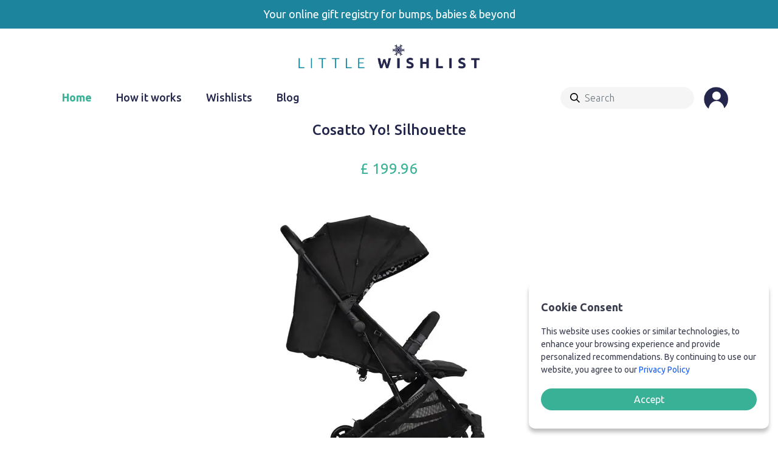

--- FILE ---
content_type: text/html; charset=utf-8
request_url: https://blog.littlewishlist.com/products/the-baby-toddler-show/cosatto-yo-silhouette/
body_size: 10116
content:

<!DOCTYPE html>
<html lang="en-GB">

<head>
    <!-- Google tag (gtag.js) -->
    <script async src="https://www.googletagmanager.com/gtag/js?id=G-YG0VXV1B1F"></script>
    <script>
        window.dataLayer = window.dataLayer || [];
        function gtag() { dataLayer.push(arguments); }
        gtag('js', new Date());

        gtag('config', 'G-YG0VXV1B1F');
    </script>
    <!-- Google Tag Manager -->
    <script>(function(w,d,s,l,i){w[l]=w[l]||[];w[l].push({'gtm.start':
    new Date().getTime(),event:'gtm.js'});var f=d.getElementsByTagName(s)[0],
    j=d.createElement(s),dl=l!='dataLayer'?'&l='+l:'';j.async=true;j.src=
    'https://www.googletagmanager.com/gtm.js?id='+i+dl;f.parentNode.insertBefore(j,f);
    })(window,document,'script','dataLayer','GTM-PNDFG7K');</script>
    <!-- End Google Tag Manager -->
    <!-- Google Tag Manager -->
    <script>(function(w,d,s,l,i){w[l]=w[l]||[];w[l].push({'gtm.start':
    new Date().getTime(),event:'gtm.js'});var f=d.getElementsByTagName(s)[0],
    j=d.createElement(s),dl=l!='dataLayer'?'&l='+l:'';j.async=true;j.src=
    'https://www.googletagmanager.com/gtm.js?id='+i+dl;f.parentNode.insertBefore(j,f);
    })(window,document,'script','dataLayer','GTM-TH9984LF');</script>
    <!-- End Google Tag Manager -->
    <!-- Google Tag Manager (noscript) -->
    <noscript><iframe src="https://www.googletagmanager.com/ns.html?id=GTM-TH9984LF"
    height="0" width="0" style="display:none;visibility:hidden"></iframe></noscript>
    <!-- End Google Tag Manager (noscript) -->
    
   <script src="https://www.google.com/recaptcha/api.js"></script>
    <meta charset="UTF-8">
    <meta http-equiv="X-UA-Compatible" content="IE=edge">
    <meta name="viewport" content="width=device-width, initial-scale=1.0">
    <link rel="canonical" href="https://littlewishlist.com/products/the-baby-toddler-show/cosatto-yo-silhouette/" />
    <link rel="icon" type="image/x-icon" href="/img/favicon.webp">
    <link rel="stylesheet" href="/css/bootstrap.min.css?v=6iAyWcn3SwMvqDPqKErE2oybgWngxxsUoWwGBav0Okg">
    <link rel="stylesheet" href="/css/all.min.css?v=3yJfwIy276-Th6B_6Lqd4hQU-eUhdros_ejtjc9bHEk">
    <link rel="stylesheet" href="/css/swiper.min.css?v=q8v3cdevQULktmunNneFvYrANivSynjzgMv1Q1PXmL0">
    <link rel="preconnect" href="https://fonts.googleapis.com">
    <link rel="preconnect" crossorigin href="https://fonts.gstatic.com">
    <link rel="stylesheet" href="https://fonts.googleapis.com/css2?family=Ubuntu:ital,wght@0,300;0,400;0,500;0,700;1,300;1,400;1,500;1,700&amp;display=swap">
    <link rel="stylesheet" href="/css/main-styles.css?v=O1EmngcDm1IhD1pzwgahYOrq-8dYTzNGRyJAUCIN1u4">
    <link rel="stylesheet" href="/css/responsive.css?v=Ot9w28WkwMzwH5YeeoNBAWyoNUy5xGtwy4WrSdBkuKE">
    <link rel="stylesheet" href="https://gitcdn.github.io/bootstrap-toggle/2.2.2/css/bootstrap-toggle.min.css">

    <link rel="profile" href="https://gmpg.org/xfn/11">
    <link rel="icon" type="image/svg+xml" href="/assets/favicon.svg">
    <link rel="icon" type="image/png" href="/assets/favicon.webp">
    <meta name='robots' content='index, follow, max-image-preview:large, max-snippet:-1, max-video-preview:-1' />
    
    
    <title>Little Wishlist - Cosatto Yo! Silhouette</title>
    <meta name="description" content="Your ultimate online gift registry for pregnancy, babies, children & more. Create a free wishlist in minutes, share it with loved ones & get exactly what you need." />
    <meta name="keywords" content="online gift registry, baby gift registry, child gift registry" />
    <meta property="og:title" content="Little Wishlist - Cosatto Yo! Silhouette" />
    <meta property="og:description" content="Your ultimate online gift registry for pregnancy, babies, children & more. Create a free wishlist in minutes, share it with loved ones & get exactly what you need." />
    <meta property="og:image" content="/img/logo.webp" />
    <meta name="facebook-domain-verification" content="8yvrsft8pprba9ildz1ywbtrfjnvex" />
    <meta name="mobile-web-app-capable" content="yes">
    <meta name="apple-mobile-web-app-capable" content="yes">
    <meta name="apple-mobile-web-app-title" content="Little Wishlist - Cosatto Yo! Silhouette">
    <script src="/sb/inline-js-bundle.js.v639026003033836552"></script>
    <link href="/sb/inline-css-bundle.css.v639026003033836552" rel="stylesheet">

    <style>

        #overlay {
            position: fixed;
            display: none;
            width: 100%;
            height: 100%;
            top: 0;
            left: 0;
            right: 0;
            bottom: 0;
            background-color: rgba(255,255,255,0.8);
            z-index: 2;
            cursor: wait;
            align-items: center;
            justify-content: center;
        }

            #overlay .overlay-content {
                display: flex;
                align-items: center;
                justify-content: center;
            }

        #product-spinner .spinner-content {
            display: flex;
            align-items: center;
            justify-content: center;
        }
    </style>
    <!-- Meta Pixel Code -->
    <script>
        !function(f, b, e, v, n, t, s) {
            if (f.fbq) return; n = f.fbq = function() {
                n.callMethod ?
                    n.callMethod.apply(n, arguments) : n.queue.push(arguments)
            };
            if (!f._fbq) f._fbq = n; n.push = n; n.loaded = !0; n.version = '2.0';
            n.queue = []; t = b.createElement(e); t.async = !0;
            t.src = v; s = b.getElementsByTagName(e)[0];
            s.parentNode.insertBefore(t, s)
        }(window, document, 'script',
            'https://connect.facebook.net/en_US/fbevents.js');
        fbq('init', '539880787571782');
        fbq('track', 'PageView');
    </script>
    <noscript>
        <img height="1" width="1" style="display:none"
             src="https://www.facebook.com/tr?id=539880787571782&ev=PageView&noscript=1" />
    </noscript>
    <!-- End Meta Pixel Code -->
    
    
</head>
<body class="product   CosattoYo!Silhouette">
    
    <!-- Google Tag Manager (noscript) -->
    <noscript><iframe src="https://www.googletagmanager.com/ns.html?id=GTM-PNDFG7K"
    height="0" width="0" style="display:none;visibility:hidden"></iframe></noscript>
    <!-- End Google Tag Manager (noscript) -->
    <header class="header-wrapp">
        <div class="header-top">
            <div class="container">
                <div class="row">
                    <div class="col-12">
                        <div class="header-top-content text-center">
                            <p>Your online gift registry for bumps, babies &amp; beyond</p>
                        </div>
                    </div>
                </div>
            </div>
        </div>
        <div class="header-main">
            <div class="container">
                <div class="row">
                    <div class="col-12">
                        <nav class="navbar navbar-expand-md" style="z-index:999">
                            <div class="header-logo text-md-center flex-wrap">
                                <div class="header-logo-left">
                                    <button class="navbar-toggler collapsed" type="button" data-bs-toggle="collapse" data-bs-target="#headerMainNavbar">
                                        <span class="navbar-toggler-icon"></span>
                                    </button>
                                </div>
                                <a class="navbar-brand" href="/home">
                                    <img src="/media/twilvj1d/lw-christmas-logo.png" alt="LittleWishlist">
                                </a>
                                <div class="header-logo-right">
                                    


    <a href="/login" class="my-account my-account-logo"><img src="/img/user-icon.webp" alt="User" /></a>

                                </div>
                                <div class="search-block d-block d-md-none">
                                    <form action="/search/">
                                    <input type="search" class="form-control" id="headerSearch" placeholder="Search" name="q" value="">
                                     </form>
                                </div>
                            </div>
                            <div class="header-menu">
                                <div class="collapse navbar-collapse justify-content-start justify-content-xxl-center" id="headerMainNavbar">
                                    <button class="navbar-toggler collapsed" type="button" data-bs-toggle="collapse" data-bs-target="#headerMainNavbar">
                                        <span class="navbar-toggler-icon"></span>
                                    </button>
                                    <ul class="navbar-nav">
                                        <li class="nav-item active">
                                            <a class="nav-link" href="/home">Home</a>
                                        </li>
                                        <li class="nav-item">
                                            <a class="nav-link" href="/how-it-works/">How it works</a>
                                        </li>
                                        <li class="nav-item">
                                            <a class="nav-link" href="/products/">Wishlists</a>
                                        </li>
                                        <li class="nav-item">
                                            <a class="nav-link" href="/blog/">Blog</a>
                                        </li>
                                    </ul>
                                </div>
                                <div class="header-menu-right">
                                    <div class="search-block">
                                        <form action="/search/">
                                        <input type="search" class="form-control" id="headerSearch" placeholder="Search" name="q" value="">
                                          </form>
                                    </div>
                                    


    <a href="/login" class="my-account"><img src="/img/user-icon.webp" alt="User" /></a>

                                </div>
                            </div>
                        </nav>
                    </div>
                </div>
            </div>
        </div>
    </header>
    <div class="wrapper" id="index-wrapper">
        <div class="mx-auto" style="width:80%">
    <div class="product-content-top ">
        <div class="text-center">
            <h4 class="product-title">
                Cosatto Yo! Silhouette
            </h4>
            <span class="product-price mt-md-4 mb-md-4" style="font-size: 1.5rem;">
                &pound; 199.96
            </span>
        </div>
    </div>
        <div class="d-flex justify-content-center">
            <img src="/media/f3oifwfc/cosatto-yo-silhouette.png?width=500&amp;amp;height=500&amp;amp;rnd=133596414722070000" class="img-fluid" />
        </div>
    <div class="product-content">
        <div class="popup-products-add-links-btn-wrapp">
                <a href="/register?redirectUrl=/products/the-baby-toddler-show/cosatto-yo-silhouette/" class="btn teal-btn clickable m-1" data-product-id="21667" style="border-radius: 10px; display: inline-flex; align-items: center; justify-content: center;">Add to Wishlist</a>
                <a href="https://go.skimresources.com?id=112910X1571475&amp;xs=1&amp;url=https%3A%2F%2Fwww.cosatto.com%2Fproducts%2Fyo-silhouette" target="_blank" class="view-online-btn blue-btn m-1">View Online</a>
        </div>
    </div>
</div>
<script>
    var swiper = new Swiper("#product-image-slider", {
        speed: 600,
        slidesPerView: 1,
        slidesPerGroup: 1,
        spaceBetween: 0,
        loop: true,
        centeredSlides: true,
        autoplay: {
            delay: 3500,
            disableOnInteraction: false,
        },
        pagination: {
            el: ".swiper-pagination",
            clickable: true,
        },
        breakpoints: {
            640: {
                slidesPerView: 3,
                slidesPerGroup: 1,
            },
            768: {
                slidesPerView: 3,
                slidesPerGroup: 1,
            },
            1024: {
                slidesPerView: 3,
                slidesPerGroup: 1,
            },
        },
    });</script>
        <section class="testimonial-section p-4">
            <div class="container">
                <div class="row justify-content-center">
                    <div class="col-12 col-md-10">
                        <div class="testimonial-wrapp">
                            <div class="testimonial-content">
                                <span class="quote-icon-left" style="background-image: url(/img/quote_icon.webp);"></span>
                                <p></p>
                                <span class="quote-icon-right" style="background-image: url(/img/quote_icon_right.webp);"></span>
                            </div>
                        </div>
                    </div>
                </div>
            </div>
        </section>
        <section class="newsletter-section" style="background-image:url(/img/mailchimplist-bg.webp)">
            <div class="container">
                <div class="row justify-content-center">
                    <div class="col-8 col-md-6">
                        <div class="newsletter-form-wrapp">
                            <h3 class="newsletter-form-heading">Join the newsletter</h3>
<form action="/products/the-baby-toddler-show/cosatto-yo-silhouette/" enctype="multipart/form-data" id="form9ef41f6415e3456cb03db452dd8965c7" method="post">                                <input type="email" class="form-control" id="email" placeholder="your email" name="email" required>
                                <button type="submit" class="btn btn-primary">Subscribe</button>
<input name="__RequestVerificationToken" type="hidden" value="CfDJ8OBs0wKD8VhCt4VwOEhcdYgmivxft3EQ1FV8XGJuqhxCA5RGM3kNzF539COyT2U-VXtpq7ISXYFr_FOyDh1Tl4jel03K8QUSycmRwabAnGcQywVvoOm0InLLEjvJzF0ODq5ZgZaHfJhGBRbae3azBCo" /><input name="ufprt" type="hidden" value="CfDJ8OBs0wKD8VhCt4VwOEhcdYhmGSX4z9jj0lDix70pUVUlj_XcQ8nR8PwhyVQ-m7UEu_EkdemqI8rgyZVeIhBqh6V-emOqBZ2YTxH2hPbG4NWOkPd_Xov4Yqf4kxIYHJG-6uNZZdCEoiO485ACS-P1Y2-UsbJkqG8Hfq85nHNOnexh" /></form>                        </div>
                    </div>
                </div>
            </div>
        </section>
    </div>
    <footer id="footer-wrapp" class="footer-wrapp">
        <div class="footer-top">
            <div class="container">
                <div class="row">
                    <div class="col-12 col-md-4">
                        <div class="footer-widget footer-widget-logo">
                            <a href="#" class="footer-logo"><img src="/img/footer-logo.webp" alt="LittleWishlist"></a>
                        </div>
                    </div>
                    <div class="col-12 col-md-4">
                        <div class="footer-widget footer-menu-widget">
                            <ul>
                                <li>
                                    <a href="/home">Home</a>
                                </li>
                                <li>
                                    <a href="/how-it-works/">How it works</a>
                                </li>
                                <li>
                                    <a href="/products/">Wishlists</a>
                                </li>
                                <li>
                                    <a href="/blog/">Blog</a>
                                </li>
                                <li>
                                    <a href="/contact-us">Contact</a>
                                </li>
                                <li>
                                    <a href="/about-us">About Us</a>
                                </li>
                                <li>
                                    <a href="/privacy-policy">Privacy Policy</a>
                                </li>
                            
                                <li>
                                    <a href="/brand-directory">Brand Directory</a>
                                </li>
                                <li>
                                    <a href="/terms-and-conditions">Terms and Conditions</a>
                                </li>
                            </ul>
                        </div>
                    </div>
                    <div class="col-12 col-md-4">
                        <div class="footer-widget footer-social-widget">
                            <ul>
                                <li><a href="https://www.instagram.com/littlewishlist_/" target="_blank"><i class="fa-brands fa-instagram"></i></a></li>
                                <li><a href="https://www.facebook.com/littlewishlist" target="_blank"><i class="fa-brands fa-facebook-f"></i></a></li>
                                <li><a href="https://www.linkedin.com/company/little-wishlist/" target="_blank"><i class="fa-brands fa-linkedin-in"></i></a></li>
                            
                            </ul>
                        </div>
                    </div>
                </div>
            </div>
        </div>
        <div class="footer-copyright">
            <div class="container">
                <div class="row">
                    <div class="col">
                        <div class="copyright-text">
                            <p>&copy; 2022-2026 LittleWishlist . All Rights Reserved.</p>
                        </div>
                    </div>
                </div>
            </div>
        </div>
    </footer>
    <div id="product-quickview-popup-content" class="product-quickview-popup-content">
        <div id="popup-head" class="popup-head">
            <div id="product-close" class="popup-close">close</div>
        </div>
        <div id="popup-body" class="popup-body">
            <div class="popup-body-content">
                <div class="product-inner">
                    <div id="product-spinner" style="display: none;">
                        <div class="spinner-content">
                            <img src="/assets/spinner.gif" width="200" height="200" />
                        </div>
                    </div>
                    <div id="product-details" style="display: none;">
                    </div>
                </div>
            </div>
        </div>
    </div>

    <div id="help-modal" class="product-quickview-popup-content">
        <div id="popup-head" class="popup-head">
            <div id="help-close" class="popup-close">close</div>
        </div>
        <div id="help-popup-body" class="popup-body">
            <div class="popup-body-content">
                <div id="help-text">
                </div>
            </div>
        </div>
    </div>

    <div id="delete-wishlist-item" class="product-quickview-popup-content" tabindex="-1" role="dialog">
        <div id="popup-head" class="popup-head">
        </div>
        <div id="popup-body" class="popup-body">
            <div class="popup-body-content">
                <div class="product-inner">
<form action="/products/the-baby-toddler-show/cosatto-yo-silhouette/" enctype="multipart/form-data" id="form45f83de4222240b488995853a9bae6b6" method="post">                        <input id="delete-wishlist-item-wishlistKey" name="wishlistKey" type="hidden" />
                        <input id="delete-wishlist-item-key" name="itemKey" type="hidden" />
                        <p id="delete-wishlist-item-name"></p>
                        <p>Are you sure you want to remove this item from the wishlist?</p>
                        <button type="submit" class="btn btn-success">Yes</button>
                        <button type="button" id="delete-wishlist-item-close" class="btn btn-danger">No</button>
<input name="__RequestVerificationToken" type="hidden" value="CfDJ8OBs0wKD8VhCt4VwOEhcdYgmivxft3EQ1FV8XGJuqhxCA5RGM3kNzF539COyT2U-VXtpq7ISXYFr_FOyDh1Tl4jel03K8QUSycmRwabAnGcQywVvoOm0InLLEjvJzF0ODq5ZgZaHfJhGBRbae3azBCo" /><input name="ufprt" type="hidden" value="CfDJ8OBs0wKD8VhCt4VwOEhcdYixlwObNzxdbNaAIrPWzQp8424pAZsQ-_504WzTtgUiJDtI-TOwAVKrmyPz-_l-EPRu2xO0GzLp1oE1jCAlnLUz4HOQTmewetIf-FMcbYfoh8mZQ46OrWd_RQ7w19F1P9w" /></form>                </div>
            </div>
        </div>
    </div>
    <div id="delete-wishlist" class="product-quickview-popup-content" tabindex="-1" role="dialog">
        <div id="popup-head" class="popup-head">
        </div>
        <div id="popup-body" class="popup-body">
            <div class="popup-body-content">
                <div class="product-inner">
<form action="/products/the-baby-toddler-show/cosatto-yo-silhouette/" enctype="multipart/form-data" id="formef114a85b5ee41cf9c9fe3fd1542a77b" method="post">                        <input id="delete-wishlist-wishlistKey" name="wishlistKey" type="hidden" />
                        <p id="delete-wishlist-name"></p>
                        <p>Are you sure you want to remove this wishlist?</p>
                        <button type="submit" class="btn btn-success">Yes</button>
                        <button type="button" id="delete-wishlist-close" class="btn btn-danger">No</button>
<input name="__RequestVerificationToken" type="hidden" value="CfDJ8OBs0wKD8VhCt4VwOEhcdYgmivxft3EQ1FV8XGJuqhxCA5RGM3kNzF539COyT2U-VXtpq7ISXYFr_FOyDh1Tl4jel03K8QUSycmRwabAnGcQywVvoOm0InLLEjvJzF0ODq5ZgZaHfJhGBRbae3azBCo" /><input name="ufprt" type="hidden" value="CfDJ8OBs0wKD8VhCt4VwOEhcdYjSOlMBq4pGzolDAYg8dGpC-sjCFcWxxXuDVNmEnhN7ZeMqQP61HsZy0b-SVoN5u1y-JT3Pr1Tc71tSDLEkTfY9w-pDWfDOdzfM118tmSncMNjt5VY3EttF_5v2wxb_UTI" /></form>                </div>
            </div>
        </div>
    </div>
    <div id="buying-item-popup" class="product-quickview-popup-content" tabindex="-1" role="dialog">
        <div id="popup-head" class="popup-head">
            <div id="buying-item-popup-close" class="popup-close">close</div>
        </div>
        <div id="popup-body" class="popup-body">
            <div class="popup-body-content">
                <div class="product-inner">
                    <div id="buying-item-popup-stage1">
                        <p>A new tab will open so that you can take a look at the product.</p>
                        <p>Please don't forget to come back and mark the gift as purchased if you decide to buy this gift!</p>
                        <p>
                            <strong>Delivery Address:</strong>
                            <div id="buying-item-popup-stage1-address"></div>
                        </p>
                        <div id="buying-item-popup-display-product" class="banner-btn clickable">OKAY</div>
                    </div>
                    <div id="buying-item-popup-stage2">
                        <h2>Confirm Purchase</h2>
                        <p>
                            <strong>Delivery Address:</strong>
                            <div id="buying-item-popup-stage2-address"></div>
                        </p>
<form action="/products/the-baby-toddler-show/cosatto-yo-silhouette/" class="m-4" enctype="multipart/form-data" id="form67ca302734ec47779ba5e108f0439b94" method="post">                            <input id="buying-item-popup-form-wishlistKey" name="WishlistKey" type="hidden" />
                            <input id="buying-item-popup-form-itemKey" name="ItemKey" type="hidden" />
                            <p>Please enter your email address and your name below</p>
                            <div class="mb-3">
                                <label class="form-label">Your email address</label>
                                <input name="BuyerEmail" class="form-control" type="email" required />
                            </div>
                            <div class="mb-3">
                                <label class="form-label">Your name</label>
                                <input name="BuyerName" class="form-control" type="text" required />
                            </div>
                            <button type="submit" class="banner-btn" title="Purchased item">Yes I purchased this</button>
<input name="__RequestVerificationToken" type="hidden" value="CfDJ8OBs0wKD8VhCt4VwOEhcdYgmivxft3EQ1FV8XGJuqhxCA5RGM3kNzF539COyT2U-VXtpq7ISXYFr_FOyDh1Tl4jel03K8QUSycmRwabAnGcQywVvoOm0InLLEjvJzF0ODq5ZgZaHfJhGBRbae3azBCo" /><input name="ufprt" type="hidden" value="CfDJ8OBs0wKD8VhCt4VwOEhcdYhJNvKeGhAo-goTqkLDSq2LBjz0fVM5GkV5hVfL96z-l4nwG1ua3Ez5oqOJ-t9oSUUmwBN8XC-1yBRFk9NFAYfR3Qwiaa97IbFbJ7KjbRIkrJF7jKJS3GACddaau2FOVJp586lG2sTYQXmjOuj22p7i" /></form>                        <a href="#" id="buying-item-popup-cancel">I didn't purchase this. Go back to wishlist</a>
                    </div>
                </div>
            </div>
        </div>
    </div>
    <div id="wishlist-product-options-popup" class="product-quickview-popup-content" tabindex="-1" role="dialog">
        <div id="popup-head" class="popup-head">
            <div id="wishlist-product-options-popup-close" class="popup-close">close</div>
        </div>
        <div id="popup-body" class="popup-body">
            <div class="popup-body-content">
                <div class="product-inner">
                    <p id="options-item-name"></p>
                    <ul class="list-group">
                        <li class="list-group-item"><a href="#" title="Edit item" class="m-2" id="edit-product-link">Edit</a></li>
                        <li class="list-group-item"><a href="#" id="delete-product-link" class="delete-wishlist-item button-icon m-2" data-item-key="" data-wishlist-key="" data-item-name="" title="Delete item">Delete</a></li>
                    </ul>
                </div>
            </div>
        </div>
    </div>

    <div id="overlay">
        <div class="overlay-content">
            <img src="/assets/spinner.gif" width="200" height="200" />
        </div>
    </div>

    <script>

        function getDeviceKey() {
            var deviceKey = window.localStorage.getItem("deviceId");
            if (!deviceKey) {
                $.ajax({
                    url: "/umbraco/api/device/find",
                    type: "GET",
                    success: function(result) {
                        if (result) {
                            window.localStorage.setItem("deviceId", result);
                        } else {
                            $.ajax({
                                url: "/umbraco/api/device/new",
                                type: "POST",
                                success: function(newResult) {
                                    window.localStorage.setItem("deviceId", newResult);
                                    return newResult;
                                }
                            });
                        }
                    }
                });
            } else {
                return deviceKey;
            }
        }
    </script>

    <script src="/scripts/jquery-3.6.0.min.js"></script>
    <script integrity="sha384-IQsoLXl5PILFhosVNubq5LC7Qb9DXgDA9i+tQ8Zj3iwWAwPtgFTxbJ8NT4GN1R8p" crossorigin="anonymous" src="https://cdn.jsdelivr.net/npm/@popperjs/core@2.9.2/dist/umd/popper.min.js"></script>
    <script src="/scripts/bootstrap.min.js"></script>
    <script src="/scripts/swiper.min.js"></script>
    <script src="/scripts/plain-modal.min.js"></script>
    <script src="/scripts/clipboard.min.js"></script>
    <script src="/scripts/main.js?v=-g2C7FDFzatQmsyb8ExNTCJKaFbgiNesdQEddjSmgrs"></script>
    <script src="https://cdnjs.cloudflare.com/ajax/libs/jquery-validate/1.19.0/jquery.validate.min.js"></script>
    <script src="https://cdnjs.cloudflare.com/ajax/libs/jquery-validation-unobtrusive/3.2.11/jquery.validate.unobtrusive.min.js"></script>
    <script integrity="sha512-W6DphLVq1HUtS0+F8cjcrVJWxZDzgPNgvGAdk9e9JMGynNnXEVWvNSVTFT2paAcoq0ZRrblp3KUixkERkKKncA==" crossorigin="anonymous" referrerpolicy="no-referrer" src="https://cdnjs.cloudflare.com/ajax/libs/jquery.dirtyforms/2.0.0/jquery.dirtyforms.min.js"></script>
    <script src="https://gitcdn.github.io/bootstrap-toggle/2.2.2/js/bootstrap-toggle.min.js"></script>
    <script type="text/javascript">
        window.addEventListener("DOMContentLoaded", function() {
            document.addEventListener('scroll', function() {
                $(".scrollpos").val(window.scrollY);
            });

            $("#load-more").on("click", function () {

                let filterForm = document.getElementById('more-items-form');

                var url = filterForm.attributes['action'].value;
                var xhr = new XMLHttpRequest()
                var formData = new FormData(filterForm)

                xhr.open('POST', url, true)
                xhr.setRequestHeader('X-Requested-With', 'XMLHttpRequest')

                xhr.addEventListener('readystatechange', function (e) {
                    if (xhr.readyState == 4 && xhr.status == 200) {
                        $("#load-more-row").remove();
                        $("#blog-posts").append(xhr.responseText);
                    }
                })

                xhr.send(formData)
            });


                                                                                                                                            });
    </script>
    
    
    <div id="cookieNotice" class="light display-right" style="display: none;">
    <div class="title-wrap">
        <h4>Cookie Consent</h4>
    </div>
    <div class="content-wrap">
        <div class="msg-wrap">
            <p>This website uses cookies or similar technologies, to enhance your browsing experience and provide personalized recommendations. By continuing to use our website, you agree to our  <a style="color:#115cfa;" href="/privacy-policy">Privacy Policy</a></p>
            <div class="btn-wrap">
                <button class="btn-primary" onclick="acceptCookieConsent();">Accept</button>
            </div>
        </div>
    </div>
</div>
<script>
    // Create cookie
function setCookie(cname, cvalue, exdays) {
    const d = new Date();
    d.setTime(d.getTime() + (exdays*24*60*60*1000));
    let expires = "expires="+ d.toUTCString();
    document.cookie = cname + "=" + cvalue + ";" + expires + ";path=/";
}

// Delete cookie
function deleteCookie(cname) {
    const d = new Date();
    d.setTime(d.getTime() + (24*60*60*1000));
    let expires = "expires="+ d.toUTCString();
    document.cookie = cname + "=;" + expires + ";path=/";
}

// Read cookie
function getCookie(cname) {
    let name = cname + "=";
    let decodedCookie = decodeURIComponent(document.cookie);
    let ca = decodedCookie.split(';');
    for(let i = 0; i <ca.length; i++) {
        let c = ca[i];
        while (c.charAt(0) == ' ') {
            c = c.substring(1);
        }
        if (c.indexOf(name) == 0) {
            return c.substring(name.length, c.length);
        }
    }
    return "";
}

// Set cookie consent
function acceptCookieConsent(){
    deleteCookie('user_cookie_consent');
    setCookie('user_cookie_consent', 1, 30);
    document.getElementById("cookieNotice").style.display = "none";
}
let cookie_consent = getCookie("user_cookie_consent");
if(cookie_consent != ""){
    document.getElementById("cookieNotice").style.display = "none";
}else{
    document.getElementById("cookieNotice").style.display = "block";
}
</script>
<style>
    #cookieNotice.display-right {
    right: 15px;
    bottom: 15px;
    max-width: 395px;
    margin-left: 15px;
}
#cookieNotice.light {
    background-color: #fff !important;
    color: #393d4d;
}
#cookieNotice {
    box-sizing: border-box;
    position: fixed;
    padding: 20px;
    border-radius: 10px;
    box-shadow: 0 6px 6px rgb(0 0 0 / 25%);
    font-family: inherit;
    z-index: 999997;
}

#cookieNotice * {
    margin: 0;
    padding: 0;
    text-decoration: none;
    list-style: none;
    box-sizing: border-box;
}
#cookieNotice .title-wrap {
    display: flex;
    align-items: center;
    margin-bottom: 10px;
    height: 40px;
}
#cookieNotice .title-wrap svg {
    margin-right: 10px;
}
#cookieNotice h4 {
    font-family: inherit;
    font-weight: 700;
    font-size: 18px;
}
#cookieNotice.light p, #cookieNotice.light ul {
    color: #393d4d;
}
#cookieNotice p, #cookieNotice ul {
    font-size: 14px;
    margin-bottom: 20px;
}
#cookieNotice .btn-wrap {
    display: flex;
    flex-direction: row;
    font-weight: 700;
    justify-content: center;
    margin: 0 -5px 0 -5px;
    flex-wrap: wrap;
}
#cookieNotice .btn-wrap button {
    flex-grow: 1;
    padding: 0 7px;
    margin: 0 5px 10px 5px;
    border-radius: 20px;
    cursor: pointer;
    white-space: nowrap;
    min-width: 130px;
    line-height: 36px;
    border: none;
    font-family: inherit;
    font-size: 16px;
    transition: box-shadow .3s;background: var(--green);
}
#cookieNotice button {
    outline: 0;
    border: none;
    appearance: none;
    -webkit-appearance: none;
    appearance: none;
}
#cookieNotice .btn-wrap button:hover {
    transition: box-shadow .4s cubic-bezier(.25,.8,.25,1),transform .4s cubic-bezier(.25,.8,.25,1);
    box-shadow: 0 2px 5px 0 rgb(0 0 0 / 30%);
    transform: translate3d(0,-1px,0);
}


            .add-image-wrapp span {
                position: absolute;
                display: block;
                top: 13px;
                    right: 110px;
                width: 15px;
                height: 15px;
                border-radius: 50% !important;
                color: #fff;
                background-color: #ccc;
                font: 13px monospace;
                text-align: center;
                line-height: 1em;
                cursor: pointer;z-index: 99;
            }
            .add-image-wrapp span {
    font-family: 'Ubuntu', sans-serif;
    color: #000;
}
           
</style>

<script>
            $(document).ready(function() {
                $('.add-image-wrapp .form-control').after($('<span>x</span>').click(function() {
                    $(this).prev('input').val('').trigger('change').focus();
                }));
            });
        </script>
    
</body>

</html>